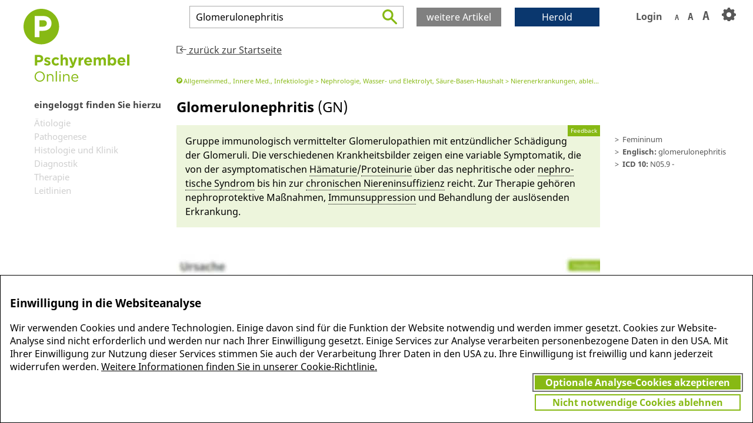

--- FILE ---
content_type: text/html;charset=UTF-8
request_url: https://www.pschyrembel.de/api/asset/K08VR.html
body_size: 1054
content:
<article id='SB1015516' class='notAuthorized' data-id='K08VR' data-cleantitle='Glomerulonephritis'><ul class='redfach breadcrumb'><li data-subpage='webpages/klassifikationen/pschy-fach#D08D2'>Allgemeinmed., Innere Med., Infektiologie</li><li data-subpage='webpages/klassifikationen/pschy-fach#D08ES'>Nephrologie, Wasser- und Elektrolyt, Säure-Basen-Haushalt</li><li data-subpage='webpages/klassifikationen/pschy-fach#D08EV'>Nierenerkrankungen, ableitende Harnwege</li></ul><div class='sections'><h1><span class='name_abbr'><span class='name'>Glomerulonephritis</span><span class='abbr'> (GN)</span></span><span class='genus'> f</span></h1><div class="lexinfo"><ul><li class="app">Femininum</li><li class="app"><b>Englisch: </b>glomerulonephritis</li><li class="app"><b>ICD 10: </b>N05.9 -</li></ul></div><div class='summary section' id='SB1015536'>Gruppe im­muno­logisch ver­mittel­ter Glomeru­lo­pathi­en mit ent­zünd­licher Schädi­gung der <a>Glomeru­li</a>. Die ver­schie­de­nen Krankheits­bil­der zeigen ei­ne varia­ble Symptomatik, die von der asymptomatischen <a href='/Hämaturie/K09A7'  class="tms_concept tms_link" data-term="Hämaturie" data-cid="K09A7" data-tid="PSCHYSB_--67838">Hä­matu­rie</a>/<a href='/Proteinurie/K0HUR'  class="tms_concept tms_link" data-term="Proteinurie" data-cid="K0HUR" data-tid="CG5985841">Pro­te­in­urie</a> ü­ber das nephritische oder <a href='/Nephrotisches Syndrom/K0M39'  class="tms_concept tms_link" data-term="Nephrotisches Syndrom" data-cid="K0M39" data-tid="PSCHYSB_--1118263">nephro­tische Syn­drom</a> bis hin zur <a href='/Chronische Nierenkrankheit/Z01TR'  class="tms_concept tms_link" data-term="Chronische Nierenkrankheit" data-cid="Z01TR" data-tid="PSCHYSB_--21319314">chronischen Nieren­insuffizienz</a> reicht. Zur The­rapie gehören nephro­pro­tektive Maß­nahmen, <a href='/Immunsuppression/K0AME'  class="tms_concept tms_link" data-term="Immunsuppression" data-cid="K0AME" data-tid="CG2057200">Im­mun­sup­pressi­on</a> und Behandlung der aus­lösen­den Erkrankung.</div><div class='articleTOC'><ul><li data-cid='SB1015625'>Ätiologie</li><li data-cid='SB1015913'>Pathogenese</li><li data-cid='SB1016215'>Histologie und Klinik</li><li data-cid='SB1016295'>Diagnostik</li><li data-cid='SB1016371'>Therapie</li><li data-cid='SB1016590'>Leitlinien</li></ul></div></div>

--- FILE ---
content_type: image/svg+xml;charset=UTF-8
request_url: https://www.pschyrembel.de/css/svg/logo-very-small_green.svg
body_size: 386
content:
<svg version="1.1" id="Ebene_1" xmlns="http://www.w3.org/2000/svg" xmlns:xlink="http://www.w3.org/1999/xlink" x="0px" y="0px"
	 width="10px" height="10px" viewBox="0 0 10 10" enable-background="new 0 0 10 10" xml:space="preserve">
<g id="Ebene_1_1_">
	<g>
		<path fill="#87B914" d="M6.544,4.125V4.108c0-0.586-0.408-0.901-1.063-0.901H4.47v1.818h1.037C6.161,5.026,6.544,4.635,6.544,4.125z"/>
		<path fill="#87B914" d="M5,10c2.762,0,5-2.238,5-5S7.762,0,5,0S0,2.238,0,5S2.238,10,5,10z M3.162,2.026h2.43c1.42,0,2.277,0.841,2.277,2.057V4.1
			c0,1.377-1.07,2.09-2.405,2.09H4.47v1.785H3.162V2.026z"/>
	</g>
</g>
</svg>
